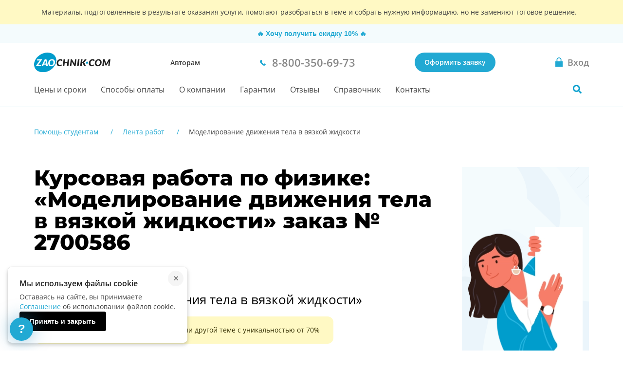

--- FILE ---
content_type: text/html; charset=utf-8
request_url: https://zaochnik.com/lenta_rabot/modelirovanie-dvizheniya-tela-v-vyazkoy-zhidkosti-776479/
body_size: 16213
content:







<!DOCTYPE html>
<html lang="ru">
<head>
    <base href="/lenta_rabot/modelirovanie-dvizheniya-tela-v-vyazkoy-zhidkosti-776479/">
    <meta charset="utf-8">
    <meta name="viewport" content="width=device-width, initial-scale=1">
    <script>
            !function(e,o){"object"==typeof exports&&"undefined"!=typeof module?module.exports=o():"function"==typeof define&&define.amd?define(o):(e="undefined"!=typeof globalThis?globalThis:e||self).Referrer=o()}(this,function(){"use strict";
            function e(e){for(var o=1;o<arguments.length;o++){var t=arguments[o];for(var n in t)e[n]=t[n]}return e}var o=function o(t,n){function r(o,r,i){if("undefined"!=typeof document){"number"==typeof(i=e({},n,i)).expires&&(i.expires=new Date(Date.now()+864e5*i.expires)),i.expires&&(i.expires=i.expires.toUTCString()),o=encodeURIComponent(o).replace(/%(2[346B]|5E|60|7C)/g,decodeURIComponent).replace(/[()]/g,escape);var c="";for(var a in i)i[a]&&(c+="; "+a,!0!==i[a]&&(c+="="+i[a].split(";")[0]));return document.cookie=o+"="+t.write(r,o)+c}}return Object.create({set:r,get:function(e){if("undefined"!=typeof document&&(!arguments.length||e)){for(var o=document.cookie?document.cookie.split("; "):[],n={},r=0;r<o.length;r++){var i=o[r].split("="),c=i.slice(1).join("=");try{var a=decodeURIComponent(i[0]);if(n[a]=t.read(c,a),e===a)break}catch(u){}}return e?n[e]:n}},remove:function(o,t){r(o,"",e({},t,{expires:-1}))},withAttributes:function(t){return o(this.converter,e({},this.attributes,t))},withConverter:function(t){return o(e({},this.converter,t),this.attributes)}},{attributes:{value:Object.freeze(n)},converter:{value:Object.freeze(t)}})}({read:function(e){return'"'===e[0]&&(e=e.slice(1,-1)),e.replace(/(%[\dA-F]{2})+/gi,decodeURIComponent)},write:function(e){return encodeURIComponent(e).replace(/%(2[346BF]|3[AC-F]|40|5[BDE]|60|7[BCD])/g,decodeURIComponent)}},{path:"/"});return(()=>{const e=window.document.referrer,t=window.location.origin,n=window.location.href,r=window.location.host,i=e=>new URL(window.location.href).searchParams.get(e),c=(e=>{let o;if(e)try{o=new URL(e).origin}catch(t){console.warn("Invalid referrer URL:",e,t),o=void 0}return o})(e),a=(e=>{let o;if(e)try{o=new URL(e).host}catch(t){console.warn("Invalid referrer URL:",e,t),o=void 0}return o})(e),u=(e,t)=>{try{void 0!==e&&o.set("zaochnik_ref",e,{expires:1,secure:!0,domain:`.${r}`}),void 0!==t&&o.set("zaochnik_href",t,{expires:1,secure:!0,domain:`.${r}`})}catch(n){console.warn("Failed to set referrer cookies:",n)}},s=["accounts.google.com","accounts.google.ru","accounts.google.by","accounts.google.kz","oauth.vk.com","oauth.vk.ru","id.vk.com","id.vk.ru","passport.yandex.ru","passport.yandex.by","passport.yandex.com","oauth.yandex.ru","oauth.yandex.by","oauth.yandex.com","www.pga.gazprombank.ru","securepayments.tinkoff.ru","pay.mixplat.ru"],d=["zaochnik.com",".zaochnik.com","zaochnik-com.com",".zaochnik-com.com","zaochnik.ru",".zaochnik.ru","zaochnik1.com","cabinet-zaochnik.com","cabinet-zaochnik.ru"],m=i("ref"),f=i("href"),h=m&&f;(m||f)&&u(m||"",f||"");const p=o.get("zaochnik_ref");if(c&&c!==t){d.some(e=>a&&(e.startsWith(".")?a.endsWith(e.slice(1)):a===e))||p&&p===e||-1!==s.indexOf(a)||h||u(e,n)}else if(!e){const e=o.get("zaochnik_href");(p||h)&&(p||!e||h)||u("",n)}const l=e=>{try{o.set("zaochnik_utm",e,{expires:1,secure:!0,domain:`.${r}`})}catch(t){console.warn("Failed to set UTM cookie:",t)}},g=i("utm");g&&l(g);const k=i("utm_campaign");if(k&&!g){const e=i("utm_source"),o=i("utm_medium"),t=i("utm_term"),n=i("utm_content");let r="?utm_campaign=",c="&utm_source=",a="&utm_medium=",u="&utm_term=",s="&utm_content=",d="";r+=k,d+=r,e&&(c+=e,d+=c),o&&(a+=o,d+=a),t&&(u+=t,d+=u),n&&(s+=n,d+=s),l(d)}})()});
        </script><!-- Varioqub experiments --><script type="text/javascript">
                (function(e, x, pe, r, i, me, nt){
                e[i]=e[i]||function(){(e[i].a=e[i].a||[]).push(arguments)},
                me=x.createElement(pe),me.async=1,me.src=r,nt=x.getElementsByTagName(pe)[0],nt.parentNode.insertBefore(me,nt)})
                (window, document, 'script', 'https://abt.s3.yandex.net/expjs/latest/exp.js', 'ymab');
                ymab('metrika.137901', 'init');
                </script><meta name="mailru-verification" content="4aca688bfdf13531"/><meta name="google-site-verification" content="g4oS9recUajRu4U8eZVgZybQDCdvxgc5Y3WA4SDX5jc"/><meta name="webmoney" content="37DE8863-8F32-4310-B1CD-682CA1457480"/><meta name="wmail-verification" content='0eedd59ba78bd0dd8ee41110a5bab74c'/>
    <title>Купить Курсовую работу на тему “Моделирование движения тела в вязкой жидкости” по Физике - вар. 2700586</title>
    <meta name="keywords" content="Курсовая работа, Физика, Моделирование движения тела в вязкой жидкости">
    <meta name="description" content="Купить Курсовую работу на тему “Моделирование движения тела в вязкой жидкости” по Физике от 900.0 р. Гарантия качества, индивидуальный подход и соблюдение всех сроков. Обратитесь к профессионалам сервиса Zaochnik - вар. 2700586."/>
    <meta name="theme-color" content="#22a9d3">
    <link rel="canonical" href="https://zaochnik.com/lenta_rabot/modelirovanie-dvizheniya-tela-v-vyazkoy-zhidkosti-776479/"/>
    <link rel="icon" type="image/png" href="/static/public/favicons/za_red_120.png"/>
    <link rel="icon" type="image/png" href="/static/public/favicons/za_red_192.png"/>
    <link rel="icon" type="image/svg+xml" sizes="any" href="/static/public/favicons/favicon.svg"/>
    <link rel="preload" href="/static/public/assets/fonts/OpenSansV23LatinCyrillicRegular.woff2" as="font" type="font/woff2" crossorigin>
    <link rel="preload" href="/static/public/assets/fonts/OpenSansV23LatinCyrillic600.woff2" as="font" type="font/woff2" crossorigin>
    <link rel="preload" href="/static/public/assets/fonts/MontserratV18LatinCyrillic800.woff2" as="font" type="font/woff2" crossorigin>
    <link rel="preload" href="/static/public/nch-lenta.fcb7d63d1dfe7a550a03.min.css" as="style"><link rel="stylesheet" href="/static/public/nch-lenta.fcb7d63d1dfe7a550a03.min.css"><script defer src="/static/public/vendor.6a50ac55b06df3090d44.min.js"></script><script defer src="/static/public/nch-lenta.91c94bc2a8b4167af973.min.js"></script>
</head>
<body class="body ">

    


    <div id="vue-head-instance">
        <header>
            <div
                v-scroll="scrollNavbar"
                class="bar js-bar"
                :class="[{ 'fixed': isNavbarSticky }]"
                @mouseenter="showNavbar"
                @focusin="showNavbar"
                @mouseleave="hideNavbar"
                @focusout="hideNavbar"
            >
                
    
                <!--noindex-->
                <div class="disclaimer">
                    <div class="disclaimer__wrapper">
                        <div class="disclaimer__title">
                            Материалы, подготовленные в результате оказания услуги,
                            помогают разобраться в теме и&nbsp;собрать нужную информацию,
                            но&nbsp;не&nbsp;заменяют готовое решение.
                        </div>
                    </div>
                </div>
                <!--/noindex-->
    
                    <nch-bar v-show="!isNavbarSticky && !isNavMobileShow"></nch-bar>
                <div class="bar__wrap">
                    <div class="bar__head">
                        <div class="bar__row">
                            <div v-click-outside="hideNavMobile">
                                <button
                                    type="button"
                                    class="button_reset bar__hamburger"
                                    :class="{ menu__close: isNavMobileShow }"
                                    aria-label="Мобильное меню"
                                    @click="toggleNavMobile"
                                >
                                    <span v-if="!loading" class="hamburger"></span>
                                    <loader
                                        v-else
                                        :loading="loading"
                                        :width-height="20">
                                    </loader>
                                </button>
                                <div v-if="isNavMobileShow">
                                    <navbar-mobile
                                        :author-or-client="'Авторам'"
                                        :author-or-client-url="'/toauthors/'"
                                        :is-nav-mobile-show="isNavMobileShow"
                                        :is-scroll-to-order="false"
                                        :nav-items="{&#x27;prices&#x27;: {&#x27;title&#x27;: &#x27;Цены и сроки&#x27;, &#x27;url&#x27;: &#x27;/services_and_prices/&#x27;}, &#x27;payment&#x27;: {&#x27;title&#x27;: &#x27;Способы оплаты&#x27;, &#x27;url&#x27;: &#x27;/payment/&#x27;}, &#x27;about&#x27;: {&#x27;title&#x27;: &#x27;О компании&#x27;, &#x27;url&#x27;: &#x27;/about/&#x27;}, &#x27;warranty&#x27;: {&#x27;title&#x27;: &#x27;Гарантии&#x27;, &#x27;url&#x27;: &#x27;/warranty/&#x27;}, &#x27;responses&#x27;: {&#x27;title&#x27;: &#x27;Отзывы&#x27;, &#x27;url&#x27;: &#x27;/responses/&#x27;}, &#x27;spravochnik&#x27;: {&#x27;title&#x27;: &#x27;Справочник&#x27;, &#x27;url&#x27;: &#x27;/spravochnik/&#x27;}, &#x27;contacts&#x27;: {&#x27;title&#x27;: &#x27;Контакты&#x27;, &#x27;url&#x27;: &#x27;/contacts/&#x27;}}"
                                        :project-free-phone="'8-800-350-69-73'"
                                        @hide-loading="hideLoader"
                                        @close="hideNavMobile"
                                    >
                                    </navbar-mobile>
                                </div>
                            </div>
                            <a href="/" class="logo logo_com">
                                
                                    <picture>
                                        <source srcset="/static/public/img/logo_zao_com.svg" media="(min-width: 1024px)">
                                        <source srcset="/static/public/img/logo_zao.svg" media="(max-width: 1023px)">
                                        <img src="/static/public/img/logo_zao_com.svg" width="139" height="40" alt="Zaochnik в г. Москва">
                                    </picture>
                                
                            </a>
                        </div>
                        <div class="bar__types">
                            <a href="/toauthors/" class="bar__types-ancor">
                                Авторам
                            </a>
                        </div>
                        <div class="bar__phone">
                            <a
                                href="tel:88003506973"
                                v-data-layer-push="'d-v1-e9'"
                            >
                                <span>8-800-350-69-73</span>
                            </a>
                        </div>
                        <div class="bar__order">
                            
                                <a
                                    href="/orders/"
                                    class="button button_primary bar__button"
                                    v-data-layer-push="'d-v1-e3'"
                                >Оформить заявку</a>
                            
                        </div>
                        <a
                            class="bar__signin bar__signin_active button button_reset"
                            :href="signinUrl"
                            aria-label="Вход в личный кабинет"
                        >
                            <span class="bar__signin-icon"></span>
                            <span class="bar__signin-title">Вход</span>
                        </a>
                    </div>
                    <nav class="bar__nav" itemscope itemtype="http://schema.org/SiteNavigationElement">
                        <ul class="bar__nav-list">
                            
                            <li>
                                <a class="bar__nav-item" href="/services_and_prices/" itemprop="url">Цены и сроки</a>
                            </li>
                            
                            <li>
                                <a class="bar__nav-item" href="/payment/" itemprop="url">Способы оплаты</a>
                            </li>
                            
                            <li>
                                <a class="bar__nav-item" href="/about/" itemprop="url">О компании</a>
                            </li>
                            
                            <li>
                                <a class="bar__nav-item" href="/warranty/" itemprop="url">Гарантии</a>
                            </li>
                            
                            <li>
                                <a class="bar__nav-item" href="/responses/" itemprop="url">Отзывы</a>
                            </li>
                            
                            <li>
                                <a class="bar__nav-item" href="/spravochnik/" itemprop="url">Справочник</a>
                            </li>
                            
                            <li>
                                <a class="bar__nav-item" href="/contacts/" itemprop="url">Контакты</a>
                            </li>
                            
                        </ul>
                        <div
                            class="bar__search"
                            :class="{ 'bar__search_open': isSearchActive}"
                        >
                            <button
                                v-if="isNavbarInitial"
                                type="button"
                                class="bar__search-button"
                                aria-label="Поиск по сайту"
                                @click="openNavbarSearch"
                            ></button>
                            <navbar-search
                                v-else
                                @open="isSearchActive = true"
                                @close="isSearchActive = false"
                            ></navbar-search>
                        </div>
                    </nav>
                </div>
            </div>
        </header>
    </div>

<div class="body__container js-body-container">
    <div id="vue-body-container-instance">
                
        <div class="nch-lenta" itemscope itemtype="http://schema.org/Product">
            <div class="hidden" style="display: none;">
                <div itemprop="name">Курсовая работа по физике: «Моделирование движения тела в вязкой жидкости»</div>
                <div itemprop="brand">Zaochnik</div>
                <div itemprop="description"></div>
                <div itemprop="offers" itemscope itemtype="http://schema.org/Offer">
                    <span itemprop="priceCurrency" content="RUB">руб.</span>
                    <span itemprop="price" content="900">900</span>
                    <link itemprop="availability" href="https://schema.org/InStock" />In stock
                    <div itemprop="seller" itemscope itemtype="http://schema.org/Organization">
                        <span itemprop="name">Zaochnik</span>
                    </div>
                </div>
            </div>
            <div class="wrapper">
                
                
                <div class="breadcrumbs ">
                    <div class="breadcrumbs__container">
                        <ol class="breadcrumbs__list" itemscope itemtype="http://schema.org/BreadcrumbList">
                            
                                
                                    <li class="breadcrumbs__item" itemprop="itemListElement" itemscope itemtype="http://schema.org/ListItem">
                                        <a href="/" class="breadcrumbs__link" itemprop="item">
                                            <span itemprop="name"> Помощь студентам</span>
                                        </a>
                                        <meta itemprop="position" content="1" />
                                    </li>
                                
                            
                                
                                    <li class="breadcrumbs__item" itemprop="itemListElement" itemscope itemtype="http://schema.org/ListItem">
                                        <a href="/lenta_rabot/" class="breadcrumbs__link" itemprop="item">
                                            <span itemprop="name"> Лента работ</span>
                                        </a>
                                        <meta itemprop="position" content="2" />
                                    </li>
                                
                            
                                
                                    <li class="breadcrumbs__item breadcrumbs__item_current">
                                        <span itemprop="item">
                                            <span itemprop="name"> Моделирование движения тела в вязкой жидкости</span>
                                        </span>
                                        <meta itemprop="position" content="3" />
                                    </li>
                                
                            
                        </ol>
                    </div>
                </div>
                
            </div>
            <div class="header nch-lenta__header">
                <div class="wrapper">
                    <div class="nch-card">
                        <div class="nch-card__main">
                            <header class="nch-card__header">
                                <h1 class="nch-card__header-title">
                                    Курсовая работа по физике:
                                    «Моделирование движения тела в вязкой жидкости»
                                    
                                    заказ № 2700586
                                    
                                </h1>
                            </header>
                            <div class="nch-card__content">
                                <div class="nch-card__about">
                                    Курсовая работа по физике:
                                </div>
                                <h2 class="nch-card__title">
                                    «Моделирование движения тела в вязкой жидкости»
                                </h2>
                                <div class="nch-card__attention">
                                    Мы&nbsp;напишем новую работу по&nbsp;этой или другой теме с&nbsp;уникальностью от&nbsp;70%
                                </div>
                                <div class="nch-card__task">
                                    <p class="nch-card__task-title">
                                        Задание
                                    </p>
                                    <div class="nch-card__task-body">
                                        
                                        <p>Срочно нужно курсовую работу по физике. Срок выполнения: 3 дня. Срок выполнения до 2018-02-17. Ни днем позже!</p>
                                        
                                    </div>
                                </div>
                            </div>
                            <div class="nch-card__action">
                                <button class="button button_primary-noshadow nch-card__action-btn" type="button" v-scroll-to="'order'">Заказать работу по этой теме</button>
                                <div class="nch-card__action-date">
                                    Срок выполнения <span>от&nbsp; <strong>2 дней</strong></span>
                                </div>
                                <button class="nch-card__action-link" @click="openNchBar">Хочешь получить скидку?</button>
                            </div>
                            <figure class="nch-card__banner">
                                <picture>
                                    <source
                                        srcset="/static/public/img/nch-lenta/banner.webp 1x, /static/public/img/nch-lenta/banner%402x.webp 2x"
                                        type="image/webp"
                                    >
                                    <source
                                        srcset="/static/public/img/nch-lenta/banner.png 1x, /static/public/img/nch-lenta/banner%402x.png 2x"
                                        type="image/png"
                                    >
                                    <img
                                        src="/static/public/img/nch-lenta/banner.png"
                                        alt="Курсовая работа по физике: «Моделирование движения тела в вязкой жидкости»"
                                        title="Курсовая работа по физике: «Моделирование движения тела в вязкой жидкости»"
                                        loading="lazy"
                                    >
                                </picture>
                            </figure>
                        </div>
                        <div class="nch-card__info" id="nch-card__info">
                            <ul class="nch-card__info-list">
                                <li class="nch-card__info-item">
                                    <span>Тип</span>
                                    
                                    
                                    <a href="/kursovaya-rabota/">Курсовая работа</a>
                                    
                                    
                                </li>
                                <li class="nch-card__info-item">
                                    <span>Предмет</span> Физика
                                </li>
                                
                                <li class="nch-card__info-item">
                                    <span>Заявка номер</span> 2 700 586
                                </li>
                                
                                
                                <li class="nch-card__info-item">
                                    <span>Стоимость</span> 900,0&nbsp;руб.
                                </li>
                                
                                <li class="nch-card__info-item">
                                    <span>Уникальность</span> 70%
                                </li>
                            </ul>
                            <div class="nch-card__date">
                                
                                <div class="nch-card__date-item">
                                    Дата заказа: 04.02.2018
                                </div>
                                
                                
                                <div class="nch-card__date-item">
                                    Выполнено: 07.02.2018
                                </div>
                                
                            </div>
                        </div>
                    </div>
                </div>
            </div>
            <div class="nch-steps" aria-labelledby="steps_title">
                <div class="nch-steps__wrapper wrapper">
                    <div class="nch-steps__header">
                        <h2 class="nch-steps__title" id="steps_title">
                            Как оформить заказ на
                            
                                курсовую работу
                            
                            
                            
                            <span>
                            
                                По предмету Физика, на тему &laquo;Моделирование движения тела в вязкой жидкости&raquo;
                            
                            </span>
                            
                        </h2>
                    </div>
                    <div class="nch-steps__content">
                        <ul class="steps__list">
                            <li class="steps__item step">
                                <h3 class="step__title">Оформляете заявку</h3>
                                <figure class="step__image">
                                    <img src="/static/public/img/services-service/step_1.svg" alt="Заявка" width="80" height="80" loading="lazy">
                                </figure>
                            </li>
                            <li class="steps__item step">
                                <h3 class="step__title">Бесплатно рассчитываем стоимость</h3>
                                <figure class="step__image">
                                    <img src="/static/public/img/services-service/step_2.svg" alt="Рассчет стоимости" width="80" height="80" loading="lazy">
                                </figure>
                            </li>
                            <li class="steps__item step">
                                <h3 class="step__title">Вы&nbsp;вносите предоплату&nbsp;25%</h3>
                                <figure class="step__image">
                                    <img src="/static/public/img/services-service/step_3.svg" alt="Предоплата" width="80" height="80" loading="lazy">
                                </figure>
                            </li>
                            <li class="steps__item step">
                                <h3 class="step__title">Эксперт выполняет работу</h3>
                                <figure class="step__image">
                                    <img src="/static/public/img/services-service/step_4.svg" alt="Экспертная работа" width="80" height="80" loading="lazy">
                                </figure>
                            </li>
                            <li class="steps__item step">
                                <h3 class="step__title">Вносите оставшуюся сумму</h3>
                                <figure class="step__image">
                                    <img src="/static/public/img/services-service/step_5.svg" alt="Оплата" width="80" height="80" loading="lazy">
                                </figure>
                            </li>
                            <li class="steps__item step">
                                <h3 class="step__title">И&nbsp;защищаете работу на&nbsp;отлично!</h3>
                                <figure class="step__image">
                                    <img src="/static/public/img/services-service/step_6.svg" alt="Сдача работы" width="80" height="80" loading="lazy">
                                </figure>
                            </li>
                        </ul>
                        
                    </div>
                </div>
            </div>
            
            
            <div class="main-order" id="order">
                <div class="main-order__container" id="vue-order-public">
                    <order-public
                        :title="'Узнай стоимость'"
                        :sub-title="'Это быстро и бесплатно :)'"
                        :g-recaptcha-site-key="''"
                        :request-url="'/client/order/public/'"
                        :init-comment="''"
                        :init-deadline="''"
                        :init-email="''"
                        :init-files="''"
                        :init-name="''"
                        :init-pages="''"
                        :init-phone="''"
                        :init-promo="''"
                        :init-subject="'Физика'"
                        :init-theme="''"
                        :init-worktype="3"
                        :init-nch-id="'2700586'"
                        :init-reach-goal="'order'"
                        :init-telegram="''"
                        :init-is-telegram-contact="false"
                        :init-is-viber-contact="false"
                        :init-is-whatsapp-contact="false"
                        :server-errors="'&#123;&#125;'"
                        :server-errors-client="'&#123;&#125;'"
                        :init-cookies="{
                            aid: '',
                            bid: '',
                            chan: '',
                            href: '',
                            orderPage: '',
                            referer: '',
                            utm: '',
                            admitadUid: ''
                        }"
                        :tooltip-show="'false' === 'true'"
                    ></order-public>
                </div>
            </div>
            
            
            <div class="reviews nch-reviews reviews-main reviews_white">
                <div class="reviews__wrapper">
                    <h2 class="reviews__title">
                        Отзывы о выполнениии курсовой работы по физике
                    </h2>
                    <input type="hidden" name="rating_target" value="MTg3OjYzMTA5OTE=" autocomplete="off">
                    <div class="reviews__rating" itemprop="aggregateRating" itemscope itemtype="http://schema.org/AggregateRating">
                        
                        <reviews-rating
                            :init-class="'rate_large reviews__rate-stars'"
                            :init-count="'0'"
                            :init-mark="'0,00'"
                            :target="'MTg3OjYzMTA5OTE='"
                        >
                            <template #title>Рейтинг</template>
                        </reviews-rating>
                        
                    </div>
                    
                    <!--noindex-->
                    
                    <slider-splide-2 class="reviews__list splide_visible" :options="splideOptionsReviews">
                        
                        <splide-slide slot="slider">
                            <div class="reviews__item review">
                                <header class="review__header">
                                    <div class="review__row">
                                        
                                            
                                            <span class="review__subject">HTML</span>
                                            
                                        
                                        <div class="rating rating_large rating_5 review__rate"></div>
                                    </div>
                                    <div class="review__column">
                                        <div class="review__worktype">
                                            <span class="review__subtitle">Вид работы:&nbsp;</span>
                                            <a href="https://zaochnik.com/kursovaya-rabota/" target="_blank" rel="noopener noreferrer" class="review__text">Курсовая</a>
                                        </div>
                                        <div class="review__worktype-info">
                                            
                                            <span class="review__pages-amount">
                                                <span class="review__subtitle">Объем:&nbsp;</span>
                                                <span class="review__text">20 страниц</span>
                                            </span>
                                            
                                            
                                            <span class="review__lead-time">
                                                <span class="review__subtitle">Срок:&nbsp;</span>
                                                <span>3 дня</span>
                                            </span>
                                            
                                        </div>
                                    </div>
                                </header>
                                <p class="review__content">Учусь в далеко не самом последнем вузе и обычные работы с интернета тут не проходят. 
Искал сайт, на котором мне могли бы написать качественную курсовую работу. 
Очень переживал как бы не влететь на деньги. Самостоятельно писать уже пробовал, но не получилось из-за непонятных требований. Заказ приняли тут же, все быстро и понятно. Если бы знал, что можно купить хорошую курсовую, да еще и так дешево, то сразу бы обратился к этому сервису.</p>
                                <footer class="review__footer">
                                    <img src="/static/public/img/services-service/section-service-reviews/avatar.svg" class="review__footer-image" alt="Аватар" height="48" style="width:48px" loading="lazy">
                                    <div class="review__footer-box">
                                        <p class="review__name">Владислав
                                            
                                            <span>(3 курс)</span>
                                            
                                        </p>
                                        <div class="review__info">
                                            <p class="review__date">21 Декабрь 2025&nbsp;</p>
                                            
                                            <p class="review__city">|&nbsp;Екатеринбург</p>
                                            
                                        </div>
                                    </div>
                                </footer>
                            </div>
                        </splide-slide>
                        
                        <splide-slide slot="slider">
                            <div class="reviews__item review">
                                <header class="review__header">
                                    <div class="review__row">
                                        
                                            
                                            <span class="review__subject">Земельное право</span>
                                            
                                        
                                        <div class="rating rating_large rating_5 review__rate"></div>
                                    </div>
                                    <div class="review__column">
                                        <div class="review__worktype">
                                            <span class="review__subtitle">Вид работы:&nbsp;</span>
                                            <a href="https://zaochnik.com/kursovaya-rabota/" target="_blank" rel="noopener noreferrer" class="review__text">Курсовая</a>
                                        </div>
                                        <div class="review__worktype-info">
                                            
                                            
                                        </div>
                                    </div>
                                </header>
                                <p class="review__content">Спасибо огромное, работу зачли с оценкой отлично!</p>
                                <footer class="review__footer">
                                    <img src="/static/public/img/services-service/section-service-reviews/avatar.svg" class="review__footer-image" alt="Аватар" height="48" style="width:48px" loading="lazy">
                                    <div class="review__footer-box">
                                        <p class="review__name">Алина
                                            
                                        </p>
                                        <div class="review__info">
                                            <p class="review__date">15 Декабрь 2024&nbsp;</p>
                                            
                                        </div>
                                    </div>
                                </footer>
                            </div>
                        </splide-slide>
                        
                        <splide-slide slot="slider">
                            <div class="reviews__item review">
                                <header class="review__header">
                                    <div class="review__row">
                                        
                                            
                                            <span class="review__subject">Бухгалтерский учет и аудит</span>
                                            
                                        
                                        <div class="rating rating_large rating_5 review__rate"></div>
                                    </div>
                                    <div class="review__column">
                                        <div class="review__worktype">
                                            <span class="review__subtitle">Вид работы:&nbsp;</span>
                                            <a href="https://zaochnik.com/kursovaya-rabota/" target="_blank" rel="noopener noreferrer" class="review__text">Курсовая</a>
                                        </div>
                                        <div class="review__worktype-info">
                                            
                                            
                                        </div>
                                    </div>
                                </header>
                                <p class="review__content">Они отвечают за свои слова чем некоторые :  молодцы оперативно быстро ,не веришь ! так убедись сам!</p>
                                <footer class="review__footer">
                                    <img src="/static/public/img/services-service/section-service-reviews/avatar.svg" class="review__footer-image" alt="Аватар" height="48" style="width:48px" loading="lazy">
                                    <div class="review__footer-box">
                                        <p class="review__name">Азиз
                                            
                                        </p>
                                        <div class="review__info">
                                            <p class="review__date">07 Октябрь 2024&nbsp;</p>
                                            
                                        </div>
                                    </div>
                                </footer>
                            </div>
                        </splide-slide>
                        
                        <splide-slide slot="slider">
                            <div class="reviews__item review">
                                <header class="review__header">
                                    <div class="review__row">
                                        
                                            
                                            <span class="review__subject">Корпоративное право</span>
                                            
                                        
                                        <div class="rating rating_large rating_5 review__rate"></div>
                                    </div>
                                    <div class="review__column">
                                        <div class="review__worktype">
                                            <span class="review__subtitle">Вид работы:&nbsp;</span>
                                            <a href="https://zaochnik.com/kursovaya-rabota/" target="_blank" rel="noopener noreferrer" class="review__text">Курсовая</a>
                                        </div>
                                        <div class="review__worktype-info">
                                            
                                            
                                        </div>
                                    </div>
                                </header>
                                <p class="review__content">Спасибо вам большое! Вы помогли мне не сойти с ума на этой сессии!</p>
                                <footer class="review__footer">
                                    <img src="/static/public/img/services-service/section-service-reviews/avatar.svg" class="review__footer-image" alt="Аватар" height="48" style="width:48px" loading="lazy">
                                    <div class="review__footer-box">
                                        <p class="review__name">Александр
                                            
                                        </p>
                                        <div class="review__info">
                                            <p class="review__date">25 Июнь 2024&nbsp;</p>
                                            
                                        </div>
                                    </div>
                                </footer>
                            </div>
                        </splide-slide>
                        
                        <splide-slide slot="slider">
                            <div class="reviews__item review">
                                <header class="review__header">
                                    <div class="review__row">
                                        
                                            
                                            <span class="review__subject">Психология</span>
                                            
                                        
                                        <div class="rating rating_large rating_4 review__rate"></div>
                                    </div>
                                    <div class="review__column">
                                        <div class="review__worktype">
                                            <span class="review__subtitle">Вид работы:&nbsp;</span>
                                            <a href="https://zaochnik.com/kursovaya-rabota/" target="_blank" rel="noopener noreferrer" class="review__text">Курсовая</a>
                                        </div>
                                        <div class="review__worktype-info">
                                            
                                            
                                        </div>
                                    </div>
                                </header>
                                <p class="review__content">Работа конечно было с замечаниями, но исполнитель всё исправил. Спасибо</p>
                                <footer class="review__footer">
                                    <img src="/static/public/img/services-service/section-service-reviews/avatar.svg" class="review__footer-image" alt="Аватар" height="48" style="width:48px" loading="lazy">
                                    <div class="review__footer-box">
                                        <p class="review__name">Вероника
                                            
                                        </p>
                                        <div class="review__info">
                                            <p class="review__date">30 Май 2023&nbsp;</p>
                                            
                                        </div>
                                    </div>
                                </footer>
                            </div>
                        </splide-slide>
                        
                        <splide-slide slot="slider">
                            <div class="reviews__item review">
                                <header class="review__header">
                                    <div class="review__row">
                                        
                                            
                                            <span class="review__subject">Политология</span>
                                            
                                        
                                        <div class="rating rating_large rating_5 review__rate"></div>
                                    </div>
                                    <div class="review__column">
                                        <div class="review__worktype">
                                            <span class="review__subtitle">Вид работы:&nbsp;</span>
                                            <a href="https://zaochnik.com/kursovaya-rabota/" target="_blank" rel="noopener noreferrer" class="review__text">Курсовая</a>
                                        </div>
                                        <div class="review__worktype-info">
                                            
                                            
                                        </div>
                                    </div>
                                </header>
                                <p class="review__content">Отличная работа, особенно приятно удивил процент уникальности 93%!</p>
                                <footer class="review__footer">
                                    <img src="/static/public/img/services-service/section-service-reviews/avatar.svg" class="review__footer-image" alt="Аватар" height="48" style="width:48px" loading="lazy">
                                    <div class="review__footer-box">
                                        <p class="review__name">Екатерина
                                            
                                        </p>
                                        <div class="review__info">
                                            <p class="review__date">14 Апрель 2022&nbsp;</p>
                                            
                                        </div>
                                    </div>
                                </footer>
                            </div>
                        </splide-slide>
                        
                        <splide-slide slot="slider">
                            <div class="reviews__item review">
                                <header class="review__header">
                                    <div class="review__row">
                                        
                                            
                                            <span class="review__subject">Реклама и PR</span>
                                            
                                        
                                        <div class="rating rating_large rating_4 review__rate"></div>
                                    </div>
                                    <div class="review__column">
                                        <div class="review__worktype">
                                            <span class="review__subtitle">Вид работы:&nbsp;</span>
                                            <a href="https://zaochnik.com/kursovaya-rabota/" target="_blank" rel="noopener noreferrer" class="review__text">Курсовая</a>
                                        </div>
                                        <div class="review__worktype-info">
                                            
                                            
                                        </div>
                                    </div>
                                </header>
                                <p class="review__content">Приняли, но с небольшими поправками и все исправили</p>
                                <footer class="review__footer">
                                    <img src="/static/public/img/services-service/section-service-reviews/avatar.svg" class="review__footer-image" alt="Аватар" height="48" style="width:48px" loading="lazy">
                                    <div class="review__footer-box">
                                        <p class="review__name">Игорь
                                            
                                        </p>
                                        <div class="review__info">
                                            <p class="review__date">03 Апрель 2022&nbsp;</p>
                                            
                                        </div>
                                    </div>
                                </footer>
                            </div>
                        </splide-slide>
                        
                        <splide-slide slot="slider">
                            <div class="reviews__item review">
                                <header class="review__header">
                                    <div class="review__row">
                                        
                                            
                                            <span class="review__subject">Управление персоналом</span>
                                            
                                        
                                        <div class="rating rating_large rating_4 review__rate"></div>
                                    </div>
                                    <div class="review__column">
                                        <div class="review__worktype">
                                            <span class="review__subtitle">Вид работы:&nbsp;</span>
                                            <a href="https://zaochnik.com/kursovaya-rabota/" target="_blank" rel="noopener noreferrer" class="review__text">Курсовая</a>
                                        </div>
                                        <div class="review__worktype-info">
                                            
                                            
                                        </div>
                                    </div>
                                </header>
                                <p class="review__content">Получила оценку "хорошо" , работа почти без нареканий , большое спасибо !</p>
                                <footer class="review__footer">
                                    <img src="/static/public/img/services-service/section-service-reviews/avatar.svg" class="review__footer-image" alt="Аватар" height="48" style="width:48px" loading="lazy">
                                    <div class="review__footer-box">
                                        <p class="review__name">Маргарита
                                            
                                        </p>
                                        <div class="review__info">
                                            <p class="review__date">29 Март 2022&nbsp;</p>
                                            
                                        </div>
                                    </div>
                                </footer>
                            </div>
                        </splide-slide>
                        
                        <splide-slide slot="slider">
                            <div class="reviews__item review">
                                <header class="review__header">
                                    <div class="review__row">
                                        
                                            
                                            <span class="review__subject">Банковское дело</span>
                                            
                                        
                                        <div class="rating rating_large rating_5 review__rate"></div>
                                    </div>
                                    <div class="review__column">
                                        <div class="review__worktype">
                                            <span class="review__subtitle">Вид работы:&nbsp;</span>
                                            <a href="https://zaochnik.com/kursovaya-rabota/" target="_blank" rel="noopener noreferrer" class="review__text">Курсовая</a>
                                        </div>
                                        <div class="review__worktype-info">
                                            
                                            
                                        </div>
                                    </div>
                                </header>
                                <p class="review__content">Большое спасибо за помощь менеджеру Любецкой Ольге. Все было сделано в срок и на высоком уровне. Всем довольна. Буду рекомендовать вас!!</p>
                                <footer class="review__footer">
                                    <img src="/static/public/img/services-service/section-service-reviews/avatar.svg" class="review__footer-image" alt="Аватар" height="48" style="width:48px" loading="lazy">
                                    <div class="review__footer-box">
                                        <p class="review__name">Ольга
                                            
                                        </p>
                                        <div class="review__info">
                                            <p class="review__date">24 Сентябрь 2019&nbsp;</p>
                                            
                                        </div>
                                    </div>
                                </footer>
                            </div>
                        </splide-slide>
                        
                        <splide-slide slot="slider">
                            <div class="reviews__item review">
                                <header class="review__header">
                                    <div class="review__row">
                                        
                                            
                                            <span class="review__subject">Экономика</span>
                                            
                                        
                                        <div class="rating rating_large rating_5 review__rate"></div>
                                    </div>
                                    <div class="review__column">
                                        <div class="review__worktype">
                                            <span class="review__subtitle">Вид работы:&nbsp;</span>
                                            <a href="https://zaochnik.com/kursovaya-rabota/" target="_blank" rel="noopener noreferrer" class="review__text">Курсовая</a>
                                        </div>
                                        <div class="review__worktype-info">
                                            
                                            
                                        </div>
                                    </div>
                                </header>
                                <p class="review__content">Добрый день! Большое спасибо за проделанную работу. Получена положительная оценка по предмету.</p>
                                <footer class="review__footer">
                                    <img src="/static/public/img/services-service/section-service-reviews/avatar.svg" class="review__footer-image" alt="Аватар" height="48" style="width:48px" loading="lazy">
                                    <div class="review__footer-box">
                                        <p class="review__name">Олег
                                            
                                        </p>
                                        <div class="review__info">
                                            <p class="review__date">10 Октябрь 2018&nbsp;</p>
                                            
                                        </div>
                                    </div>
                                </footer>
                            </div>
                        </splide-slide>
                        
                    </slider-splide-2>
                    <div class="slider-more reviews__slider-more reviews__slider-more_reviews-service">
                        <a class="slider-more__link" href="/responses/kursovaja/">Все отзывы</a>
                    </div>
                    
                    <!--/noindex-->
                    
                </div>
                <div class="reviews-service__box">
                    
                    
                    <ul class="reviews-service reviews__service">
                        
                        <li class="reviews-service__card">
                            <a rel="noopener noreferrer" target="_blank" href="https://yandex.ru/profile/116112717254" class="reviews-service__link">
                                <figure class="reviews-service__logo">
                                    <img src="https://zaostorage.com/reviews/thirdpartysite_icons/Yandex_C5uEzEu.svg" alt="Yandex" loading="lazy" width="48" height="48">
                                    <figcaption class="reviews-service__info">Yandex: 4,7</figcaption>
                                </figure>
                            </a>
                        </li>
                        
                        <li class="reviews-service__card">
                            <a rel="noopener noreferrer" target="_blank" href="https://g.page/zaochnik" class="reviews-service__link">
                                <figure class="reviews-service__logo">
                                    <img src="https://zaostorage.com/reviews/thirdpartysite_icons/google.svg" alt="Google" loading="lazy" width="48" height="48">
                                    <figcaption class="reviews-service__info">Google: 4,6</figcaption>
                                </figure>
                            </a>
                        </li>
                        
                        <li class="reviews-service__card">
                            <a rel="noopener noreferrer" target="_blank" href="https://2gis.ru/moscow/firm/4504127908913125" class="reviews-service__link">
                                <figure class="reviews-service__logo">
                                    <img src="https://zaostorage.com/reviews/thirdpartysite_icons/2GIS-logo-small.svg" alt="2GIS" loading="lazy" width="48" height="48">
                                    <figcaption class="reviews-service__info">2GIS: 4,6</figcaption>
                                </figure>
                            </a>
                        </li>
                        
                        <li class="reviews-service__card">
                            <a rel="noopener noreferrer" target="_blank" href="https://vk.com/zaochnik_otzyvy" class="reviews-service__link">
                                <figure class="reviews-service__logo">
                                    <img src="https://zaostorage.com/reviews/thirdpartysite_icons/VK_Compact_Logo_2021-present.svg.png" alt="Вконтакте" loading="lazy" width="48" height="48">
                                    <figcaption class="reviews-service__info">Вконтакте: 4,8</figcaption>
                                </figure>
                            </a>
                        </li>
                        
                    </ul>                </div>
            </div>
            
            
            
            <div class="nch-banner">
                <div class="wrapper nch-banner__wrapper">
                    <div class="nch-banner__content">
                        <div class="nch-banner__title">
                            Закажи 
                            
                                
                                    Курсовую работу
                                
                            
                            с&nbsp;полным сопровождением до&nbsp;защиты!
                        </div>
                        <div class="nch-banner__text">Думаете, что скачать готовую работу&nbsp;&mdash; это хороший вариант? Лучше закажите уникальную и&nbsp;сдайте её&nbsp;с&nbsp;первого раза!</div>
                        <div class="nch-banner__action">
                            <button class="nch-banner__action-btn button button_primary" type="button" v-scroll-to="'order'">Хочу работу по&nbsp;этой теме</button>
                        </div>
                    </div>
                </div>
            </div>            
            <div class="wrapper">
                <div class="nch-controls">
                    
                    <div class="nch-controls__item">
                        <a href="/lenta_rabot/geografiya-obrazovatelnogo-turizma-rossii-772368/" class="nch-control nch-control_prev">
                            <span class="nch-control__header">География образовательного туризма россии</span>
                            <span class="nch-control__control nch-control__control_prev">Предыдущая работа</span>
                        </a>
                    </div>
                    
                    
                    <div class="nch-controls__item">
                        <a href="/lenta_rabot/opredelit-razmer-i-drugie-harakteristiki-reguliruyuschego-organa-v-konture-pitaniya-reaktoraneytrolizatora-800301/" class="nch-control nch-control_next">
                            <span class="nch-control__header">Определить размер и другие характеристики регулирующего органа в контуре питания реакторанейтролизатора</span>
                            <span class="nch-control__control nch-control__control_next">Следующая работа</span>
                        </a>
                    </div>
                    
                </div>
            </div>
            
            
            <div class="nch-similar">
                <div class="nch-similar__title">
                    Похожие заявки по&nbsp;физике
                </div>
                <slider-splide class="splide_theme-nch-similar" :options="splideOptionsNchSimilar">
                    
                    <splide-slide slot="slider">
                        <div class="nch-similar__item">
                            <p>Тип: Курсовая</p>
                            <p>Предмет: Физика</p>
                            <p class="nch-similar__item-title">
                                <a href="/lenta_rabot/fizika-gornyh-porod-91288/">Физика горных пород</a>
                            </p>
                            <p class="nch-similar__item-cost">Стоимость: 800 руб.</p>
                        </div>
                    </splide-slide>
                    
                    <splide-slide slot="slider">
                        <div class="nch-similar__item">
                            <p>Тип: Курсовая</p>
                            <p>Предмет: Физика</p>
                            <p class="nch-similar__item-title">
                                <a href="/lenta_rabot/opticheskie-metody-issledovaniya-kosmicheskih-obektov-200704/">Оптические методы исследования космических объектов</a>
                            </p>
                            <p class="nch-similar__item-cost">Стоимость: 800 руб.</p>
                        </div>
                    </splide-slide>
                    
                    <splide-slide slot="slider">
                        <div class="nch-similar__item">
                            <p>Тип: Курсовая</p>
                            <p>Предмет: Физика</p>
                            <p class="nch-similar__item-title">
                                <a href="/lenta_rabot/konvektsiya-i-ee-rol-v-prirode-205733/">Конвекция и ее роль в природе</a>
                            </p>
                            <p class="nch-similar__item-cost">Стоимость: 1100 руб.</p>
                        </div>
                    </splide-slide>
                    
                    <splide-slide slot="slider">
                        <div class="nch-similar__item">
                            <p>Тип: Курсовая</p>
                            <p>Предмет: Физика</p>
                            <p class="nch-similar__item-title">
                                <a href="/lenta_rabot/raschet-zvukoizolyatsii-konstruktsiy-i-urovney-shuma-ventsistemy-216696/">Расчт звукоизоляции конструкций и уровней шума вентсистемы</a>
                            </p>
                            <p class="nch-similar__item-cost">Стоимость: 1000 руб.</p>
                        </div>
                    </splide-slide>
                    
                    <splide-slide slot="slider">
                        <div class="nch-similar__item">
                            <p>Тип: Курсовая</p>
                            <p>Предмет: Физика</p>
                            <p class="nch-similar__item-title">
                                <a href="/lenta_rabot/proektirovanie-mikrovolnovogo-diodnogo-smesitelya-v-programme-awr-233628/">Проектирование микроволнового диодного смесителя в программе awr</a>
                            </p>
                            <p class="nch-similar__item-cost">Стоимость: 900 руб.</p>
                        </div>
                    </splide-slide>
                    
                    <splide-slide slot="slider">
                        <div class="nch-similar__item">
                            <p>Тип: Курсовая</p>
                            <p>Предмет: Физика</p>
                            <p class="nch-similar__item-title">
                                <a href="/lenta_rabot/sravnenie-razlichnyh-sposobov-izmereniya-atmosfernogo-davleniya-238184/">Сравнение различных способов измерения атмосферного давления</a>
                            </p>
                            <p class="nch-similar__item-cost">Стоимость: 900 руб.</p>
                        </div>
                    </splide-slide>
                    
                    <splide-slide slot="slider">
                        <div class="nch-similar__item">
                            <p>Тип: Курсовая</p>
                            <p>Предмет: Физика</p>
                            <p class="nch-similar__item-title">
                                <a href="/lenta_rabot/emkostnoy-datchik-izbytochnogo-davleniya-s-predelom-izmereniya-50-kpa-244477/">Емкостной датчик избыточного давления с пределом измерения кпа</a>
                            </p>
                            <p class="nch-similar__item-cost">Стоимость: 900 руб.</p>
                        </div>
                    </splide-slide>
                    
                    <splide-slide slot="slider">
                        <div class="nch-similar__item">
                            <p>Тип: Курсовая</p>
                            <p>Предмет: Физика</p>
                            <p class="nch-similar__item-title">
                                <a href="/lenta_rabot/sposoby-proverki-ryada-dinamiki-na-nalichie-tendentsii-251972/">Способы проверки ряда динамики на наличие тенденции</a>
                            </p>
                            <p class="nch-similar__item-cost">Стоимость: 1100 руб.</p>
                        </div>
                    </splide-slide>
                    
                </slider-splide>
            </div>
            
            
            
            <div class="nch-theory">
                <div class="wrapper nch-theory__wrapper">
                    <div class="nch-theory__title">
                    
                    Теория по предмету «Физика»
                    
                    </div>
                    <div class="nch-controls">
                        
                        <div class="nch-controls__item">
                            <div class="nch-control">
                                <a href="/spravochnik/fizika/elektromagnitnye-kolebanija-volny/vynuzhdennye-kolebanija-peremennyj-tok/" class="nch-control__link"></a>
                                <span class="nch-control__header">Вынужденные колебания. Переменный ток</span>
                                <p>
                                    Дадим определение понятию вынужденных колебаний. – это процессы, которые происходят в электрических цепях под воздействием периодического источника тока.Основным отличием вынужденных колебаний по сравнению с собственными колебаниями в электрических цепях является то, что они являются незатухающими.….
                                </p>
                                <span class="nch-control__control">Читать дальше</span>
                            </div>
                        </div>
                        
                        <div class="nch-controls__item">
                            <div class="nch-control">
                                <a href="/spravochnik/fizika/geometricheskaja-optika/" class="nch-control__link"></a>
                                <span class="nch-control__header">Геометрическая оптика</span>
                                <p>
                                    .
                                </p>
                                <span class="nch-control__control">Читать дальше</span>
                            </div>
                        </div>
                        
                        <div class="nch-controls__item">
                            <div class="nch-control">
                                <a href="/spravochnik/fizika/magnitnoe-pole/klassifikatsija-magnetikov/" class="nch-control__link"></a>
                                <span class="nch-control__header">Классификация магнетиков</span>
                                <p>
                                    Все вещества в зависимости от выраженности магнитных свойств делятся на сильномагнитные и слабомагнитные. Магнетики можно разделить по видам механизма, вызывающего намагничивание.Диамагнетики являются слабомагнитными веществами: они не магнитятся, если на них не действует магнитное поле.Если парама….
                                </p>
                                <span class="nch-control__control">Читать дальше</span>
                            </div>
                        </div>
                        
                        <div class="nch-controls__item">
                            <div class="nch-control">
                                <a href="/spravochnik/fizika/volnovaja-optika/osnovnye-interferentsionnye-shemy/" class="nch-control__link"></a>
                                <span class="nch-control__header">Основные интерференционные схемы</span>
                                <p>
                                    Для интерференции света необходимым условием является получение когерентных световых пучков. В процессе его выполнения, свое применение находят различные приемы. До того времени, когда во всех приборах для наблюдения интерференции света появились лазеры, когерентные пучки получали с помощью разделе….
                                </p>
                                <span class="nch-control__control">Читать дальше</span>
                            </div>
                        </div>
                        
                        <div class="nch-controls__item">
                            <div class="nch-control">
                                <a href="/spravochnik/fizika/volny/otrazhenie-zvuka-eho/" class="nch-control__link"></a>
                                <span class="nch-control__header">Отражение звука. Эхо</span>
                                <p>
                                    Это - результат восприятие наблюдателем отраженной от препятствий волны.Когда мы говорим про эхо, то чаще всего подразумеваем акустическое явление. Звуковое эхо - это отражение звука. Мы часто слышим эхо в горах, в лесу, среди зданий - везде, где есть препятствия, от которых звук может отразиться.И….
                                </p>
                                <span class="nch-control__control">Читать дальше</span>
                            </div>
                        </div>
                        
                        <div class="nch-controls__item">
                            <div class="nch-control">
                                <a href="/spravochnik/fizika/molekuljarno-kineticheskaja-teorija/srednjaja-skorost-molekul/" class="nch-control__link"></a>
                                <span class="nch-control__header">Средняя скорость молекул</span>
                                <p>
                                    В физике выделяют  скорости, характеризующие движение молекул: средняя скорость движения молекул и средняя квадратичная скорость.Средняя скорость движения молекул называется также скоростью теплового движения молекул. в физике представлена следующим выражением:.{{ spravochnik_article.html }}Средняя….
                                </p>
                                <span class="nch-control__control">Читать дальше</span>
                            </div>
                        </div>
                        
                    </div>
                    <div class="nch__theory-read-all">
                        <a href="/spravochnik/fizika/">
                        
                            Все статьи по физике
                        
                        </a>
                    </div>
                </div>
            </div>
            
            
            
            <div class="nch-theory">
                <div class="wrapper nch-theory__wrapper">
                    <div class="nch-theory__title">
                        
                        Тесты по предмету «Физика»
                        
                    </div>
                    <div class="nch-controls">
                        
                        <div class="nch-controls__item">
                            <div class="nch-control">
                                <a href="/online-tests/estestvennie-nauki/82-s-otvetami-po-biologii-6-klass/" class="nch-control__link"></a>
                                <span class="nch-control__header">Тест по теме «Тест с ответами по биологии (6 класс)»</span>
                                <div class="quiz-card">
                                    
                                        
                                            <div class="quiz-card__title">Вопрос:</div>
                                            <div class="quiz-card__question">Выберите один наиболее правильный ответ. Клетка – это:</div>
                                            <div class="quiz-card__title">Варианты ответа:</div>
                                            
                                            <ol class="quiz-card__answers-list">
                                                
                                                <li class="quiz-card__answer quiz-card__answer_true">Мельчайшая частица всего живого</li>
                                                
                                                <li class="quiz-card__answer ">Мельчайшая частица живого растения</li>
                                                
                                                <li class="quiz-card__answer ">Часть растения</li>
                                                
                                                <li class="quiz-card__answer ">Искусственно созданная единица для удобства изучения человеком растительного мира.</li>
                                                
                                            </ol>
                                            
                                        
                                    
                                        
                                            <div class="quiz-card__title">Вопрос:</div>
                                            <div class="quiz-card__question">Выберите один правильный ответ. Тубус – это:</div>
                                            <div class="quiz-card__title">Варианты ответа:</div>
                                            
                                            <ol class="quiz-card__answers-list">
                                                
                                                <li class="quiz-card__answer ">Увеличительный прибор</li>
                                                
                                                <li class="quiz-card__answer ">Часть микроскопа, к которой крепится штатив</li>
                                                
                                                <li class="quiz-card__answer ">Часть микроскопа, в которой помещается окуляр</li>
                                                
                                                <li class="quiz-card__answer quiz-card__answer_true">Часть микроскопа, в которой помещается окуляр и объектив</li>
                                                
                                            </ol>
                                            
                                        
                                    
                                        
                                    
                                        
                                    
                                        
                                    
                                        
                                    
                                        
                                    
                                        
                                    
                                        
                                    
                                        
                                    
                                        
                                    
                                        
                                    
                                        
                                    
                                        
                                    
                                        
                                    
                                        
                                    
                                        
                                    
                                        
                                    
                                        
                                    
                                        
                                    
                                        
                                    
                                        
                                    
                                        
                                    
                                        
                                    
                                        
                                    
                                        
                                    
                                        
                                    
                                        
                                    
                                        
                                    
                                        
                                    
                                        
                                    
                                        
                                    
                                        
                                    
                                        
                                    
                                        
                                    
                                        
                                    
                                        
                                    
                                        
                                    
                                        
                                    
                                        
                                    
                                        
                                    
                                        
                                    
                                        
                                    
                                        
                                    
                                        
                                    
                                        
                                    
                                        
                                    
                                        
                                    
                                        
                                    
                                        
                                    
                                        
                                    
                                        
                                    
                                        
                                    
                                        
                                    
                                        
                                    
                                        
                                    
                                        
                                    
                                        
                                    
                                        
                                    
                                        
                                    
                                        
                                    
                                        
                                    
                                        
                                    
                                        
                                    
                                        
                                    
                                        
                                    
                                        
                                    
                                        
                                    
                                        
                                    
                                        
                                    
                                        
                                    
                                        
                                    
                                        
                                    
                                        
                                    
                                        
                                    
                                        
                                    
                                        
                                    
                                        
                                    
                                        
                                    
                                        
                                    
                                        
                                    
                                        
                                    
                                        
                                    
                                        
                                    
                                        
                                    
                                        
                                    
                                        
                                    
                                        
                                    
                                        
                                    
                                        
                                    
                                        
                                    
                                        
                                    
                                        
                                    
                                        
                                    
                                        
                                    
                                        
                                    
                                        
                                    
                                        
                                    
                                        
                                    
                                        
                                    
                                        
                                    
                                        
                                    
                                        
                                    
                                        
                                    
                                        
                                    
                                        
                                    
                                        
                                    
                                        
                                    
                                        
                                    
                                        
                                    
                                        
                                    
                                        
                                    
                                        
                                    
                                        
                                    
                                        
                                    
                                        
                                    
                                        
                                    
                                        
                                    
                                        
                                    
                                        
                                    
                                        
                                    
                                        
                                    
                                        
                                    
                                        
                                    
                                        
                                    
                                        
                                    
                                        
                                    
                                        
                                    
                                        
                                    
                                        
                                    
                                        
                                    
                                        
                                    
                                        
                                    
                                        
                                    
                                        
                                    
                                        
                                    
                                        
                                    
                                        
                                    
                                        
                                    
                                        
                                    
                                        
                                    
                                        
                                    
                                        
                                    
                                        
                                    
                                        
                                    
                                        
                                    
                                        
                                    
                                        
                                    
                                        
                                    
                                        
                                    
                                        
                                    
                                        
                                    
                                        
                                    
                                        
                                    
                                        
                                    
                                        
                                    
                                        
                                    
                                        
                                    
                                        
                                    
                                        
                                    
                                        
                                    
                                        
                                    
                                        
                                    
                                        
                                    
                                        
                                    
                                        
                                    
                                        
                                    
                                        
                                    
                                        
                                    
                                        
                                    
                                        
                                    
                                        
                                    
                                        
                                    
                                        
                                    
                                        
                                    
                                        
                                    
                                        
                                    
                                        
                                    
                                        
                                    
                                        
                                    
                                        
                                    
                                        
                                    
                                        
                                    
                                        
                                    
                                        
                                    
                                        
                                    
                                        
                                    
                                </div>
                                <span class="nch-control__control">Перейти к тесту</span>
                            </div>
                        </div>
                        
                        <div class="nch-controls__item">
                            <div class="nch-control">
                                <a href="/online-tests/estestvennie-nauki/83-s-otvetami-po-biologii-7-klass/" class="nch-control__link"></a>
                                <span class="nch-control__header">Тест по теме «Тест с ответами по биологии (7 класс)»</span>
                                <div class="quiz-card">
                                    
                                        
                                            <div class="quiz-card__title">Вопрос:</div>
                                            <div class="quiz-card__question">Живой организм – это:</div>
                                            <div class="quiz-card__title">Варианты ответа:</div>
                                            
                                            <ol class="quiz-card__answers-list">
                                                
                                                <li class="quiz-card__answer ">Группа клеток, выполняющих различные функции</li>
                                                
                                                <li class="quiz-card__answer ">Группа клеток, образующих ткани, выполняющих различные функции</li>
                                                
                                                <li class="quiz-card__answer ">Группа клеток, образующих ткани и органы, осуществляющих только одну определенную функцию</li>
                                                
                                                <li class="quiz-card__answer quiz-card__answer_true">Согласованное взаимодействие клеток, тканей и органов, составляющих этот организм</li>
                                                
                                            </ol>
                                            
                                        
                                    
                                        
                                            <div class="quiz-card__title">Вопрос:</div>
                                            <div class="quiz-card__question">Популяция – это:</div>
                                            <div class="quiz-card__title">Варианты ответа:</div>
                                            
                                            <ol class="quiz-card__answers-list">
                                                
                                                <li class="quiz-card__answer ">Особи одного вида</li>
                                                
                                                <li class="quiz-card__answer ">Особи одного вида, обитающие на одной территории</li>
                                                
                                                <li class="quiz-card__answer ">Все живые организмы, обитающие на одной территории</li>
                                                
                                                <li class="quiz-card__answer quiz-card__answer_true">Особи одного вида, обитающие на одной территории и частично или полностью изолированных от особей других таких же групп</li>
                                                
                                            </ol>
                                            
                                        
                                    
                                        
                                    
                                        
                                    
                                        
                                    
                                        
                                    
                                        
                                    
                                        
                                    
                                        
                                    
                                        
                                    
                                        
                                    
                                        
                                    
                                        
                                    
                                        
                                    
                                        
                                    
                                        
                                    
                                        
                                    
                                        
                                    
                                        
                                    
                                        
                                    
                                        
                                    
                                        
                                    
                                        
                                    
                                        
                                    
                                        
                                    
                                        
                                    
                                        
                                    
                                        
                                    
                                        
                                    
                                        
                                    
                                        
                                    
                                        
                                    
                                        
                                    
                                        
                                    
                                        
                                    
                                        
                                    
                                        
                                    
                                        
                                    
                                        
                                    
                                        
                                    
                                        
                                    
                                        
                                    
                                        
                                    
                                        
                                    
                                        
                                    
                                        
                                    
                                        
                                    
                                        
                                    
                                        
                                    
                                        
                                    
                                        
                                    
                                        
                                    
                                        
                                    
                                        
                                    
                                        
                                    
                                        
                                    
                                        
                                    
                                        
                                    
                                        
                                    
                                        
                                    
                                        
                                    
                                        
                                    
                                        
                                    
                                        
                                    
                                        
                                    
                                        
                                    
                                        
                                    
                                        
                                    
                                        
                                    
                                        
                                    
                                        
                                    
                                        
                                    
                                        
                                    
                                        
                                    
                                        
                                    
                                        
                                    
                                        
                                    
                                        
                                    
                                        
                                    
                                        
                                    
                                        
                                    
                                        
                                    
                                        
                                    
                                        
                                    
                                        
                                    
                                        
                                    
                                        
                                    
                                        
                                    
                                        
                                    
                                        
                                    
                                        
                                    
                                        
                                    
                                        
                                    
                                        
                                    
                                        
                                    
                                        
                                    
                                        
                                    
                                        
                                    
                                        
                                    
                                        
                                    
                                        
                                    
                                        
                                    
                                        
                                    
                                        
                                    
                                        
                                    
                                        
                                    
                                        
                                    
                                        
                                    
                                        
                                    
                                        
                                    
                                        
                                    
                                        
                                    
                                        
                                    
                                        
                                    
                                        
                                    
                                        
                                    
                                        
                                    
                                        
                                    
                                        
                                    
                                        
                                    
                                        
                                    
                                        
                                    
                                        
                                    
                                        
                                    
                                        
                                    
                                        
                                    
                                        
                                    
                                        
                                    
                                        
                                    
                                        
                                    
                                        
                                    
                                        
                                    
                                        
                                    
                                        
                                    
                                        
                                    
                                        
                                    
                                        
                                    
                                        
                                    
                                        
                                    
                                        
                                    
                                        
                                    
                                        
                                    
                                        
                                    
                                        
                                    
                                        
                                    
                                        
                                    
                                        
                                    
                                        
                                    
                                        
                                    
                                        
                                    
                                        
                                    
                                        
                                    
                                        
                                    
                                        
                                    
                                        
                                    
                                        
                                    
                                        
                                    
                                        
                                    
                                        
                                    
                                        
                                    
                                        
                                    
                                        
                                    
                                        
                                    
                                        
                                    
                                        
                                    
                                        
                                    
                                        
                                    
                                        
                                    
                                        
                                    
                                        
                                    
                                        
                                    
                                        
                                    
                                        
                                    
                                        
                                    
                                        
                                    
                                        
                                    
                                        
                                    
                                        
                                    
                                        
                                    
                                        
                                    
                                        
                                    
                                        
                                    
                                        
                                    
                                        
                                    
                                        
                                    
                                        
                                    
                                        
                                    
                                        
                                    
                                        
                                    
                                        
                                    
                                        
                                    
                                        
                                    
                                        
                                    
                                        
                                    
                                        
                                    
                                        
                                    
                                        
                                    
                                        
                                    
                                        
                                    
                                        
                                    
                                        
                                    
                                        
                                    
                                        
                                    
                                        
                                    
                                        
                                    
                                        
                                    
                                        
                                    
                                        
                                    
                                        
                                    
                                        
                                    
                                        
                                    
                                        
                                    
                                        
                                    
                                        
                                    
                                        
                                    
                                        
                                    
                                        
                                    
                                        
                                    
                                        
                                    
                                        
                                    
                                        
                                    
                                        
                                    
                                        
                                    
                                        
                                    
                                        
                                    
                                        
                                    
                                        
                                    
                                        
                                    
                                        
                                    
                                        
                                    
                                        
                                    
                                        
                                    
                                        
                                    
                                        
                                    
                                        
                                    
                                        
                                    
                                        
                                    
                                        
                                    
                                        
                                    
                                        
                                    
                                        
                                    
                                        
                                    
                                        
                                    
                                        
                                    
                                        
                                    
                                        
                                    
                                        
                                    
                                        
                                    
                                        
                                    
                                        
                                    
                                </div>
                                <span class="nch-control__control">Перейти к тесту</span>
                            </div>
                        </div>
                        
                    </div>
                    <div class="nch__theory-read-all">
                        <a href="/online-tests/estestvennie-nauki/">
                        
                            Все тесты по физике
                        
                        </a>
                    </div>
                </div>
            </div>
            
            
            
            <section class="offer-date">
                <div class="wrapper">
                    <p class="offer-date__text">
                        Предложение актуально на <span class="offer-date__value">22.01.2026</span>
                    </p>
                </div>
            </section>        </div>

    </div>
</div>

    <footer
        id="vue-footer-instance"
        class="footer"
    >
        <div class="wrapper footer__container">
            <div class="footer__column">
                <div class="footer__logo">
                    <a href="/" class="logo logo_com">
                        <img
                            src="/static/public/img/logo_zao_com.svg"
                            width="139"
                            height="40"
                            alt="Zaochnik"
                            loading="lazy"
                        >
                    </a>
                    <div class="footer__logo-sub">
                        Студенческий сервис №1 в&nbsp;России
                    </div>
                </div>
                <ul class="footer__apps-list">
                    <li class="footer__apps-item">
                        <a
                            href="https://play.google.com/store/apps/details?id=ru.zaochnik&pcampaignid=MKT-Other-global-all-co-prtnr-py-PartBadge-Mar2515-1"
                            class="footer__apps-ancor"
                            v-reach-goal="'googleplay2'"
                            target="_blank"
                            rel="noopener noreferrer"
                        >
                            <img
                                src="/static/public/img/logo_google-play.svg"
                                width="162"
                                height="48"
                                alt="Наше приложение в Google Play"
                                loading="lazy"
                            />
                        </a>
                    </li>
                    <li class="footer__apps-item">
                        <a
                            href="https://apps.apple.com/by/app/zachet-%D0%BF%D0%BE%D0%BC%D0%BE%D1%89%D1%8C-%D1%81%D1%82%D1%83%D0%B4%D0%B5%D0%BD%D1%82%D0%B0%D0%BC/id6468885323"
                            class="footer__apps-ancor"
                            v-reach-goal="'appstore2'"
                            target="_blank"
                            rel="noopener noreferrer"
                        >
                            <img
                                src="/static/public/img/logo_apple-store.svg"
                                width="162"
                                height="48"
                                alt="Наше приложение в App Store"
                                loading="lazy"
                            />
                        </a>
                    </li>
                </ul>
                <div id="vue-footer-dropdown-instance">
                    
                    <!--noindex-->
                    <div class="footer__dropdown">
                        <footer-dropdown
                            project="com"
                            region="Москва"
                            :regions="[{'title': 'Москва', 'url': 'https://zaochnik.com/'}, {'title': 'Санкт-Петербург', 'url': 'https://spb.zaochnik.com/'}]"
                        ></footer-dropdown>
                    </div>
                    
                    <!--/noindex-->
                </div>
            </div>
            <div
                id="vue-footer-socials-instance"
                class="footer__column footer__sotial"
            >
                <div class="footer__sotial-item">
                    <div class="footer__title">
                        Контакты
                    </div>
                    <div class="footer__contact">
                        <ul class="footer__contact-list">
                            <li class="footer__contact-item footer__contact-item_tel">
                                <a
                                    href="tel:88003506973"
                                >8-800-350-69-73</a>
                            </li>
                            <li class="footer__contact-item footer__contact-item_email">
                                <a
                                    href="mailto:info@zaochnik.com"
                                >info@zaochnik.com</a>
                            </li>
                            <li class="footer__contact-item footer__contact-item_time">
                                <p class="footer__contact-item-clock">с 7.00 до 23.00</p>
                            </li>
                        </ul>
                        <p class="footer__contact-break">перерыв с 23.00 до 7.00</p>
                    </div>
                </div>
                <div class="footer__sotial-item">
                    <strong class="footer__title footer__title-sotial">
                        Написать в&nbsp;клиентскую поддержку:
                    </strong>
                    <div class="footer__socials">
                        <socials
                            :socials-data='[
                                
                                {
                                    "name": "odnoklassniki",
                                    "url": "https://ok.ru/referatku",
                                    "dataLayer": "Share_ok"
                                },
                                
                                {
                                    "name": "telegram",
                                    "url": "https://t.me/zaochnik",
                                    "dataLayer": "Share_tg"
                                },
                                
                                {
                                    "name": "telegram_bot",
                                    "url": "https://t.me/zao_super_bot?start=telegrambot_site",
                                    "dataLayer": "Share_tg_bot"
                                },
                                
                                {
                                    "name": "telegram_channel",
                                    "url": "https://t.me/+7e8fx5a701M1Mzli",
                                    "dataLayer": "Share_tg_channel"
                                },
                                
                                {
                                    "name": "telegram_group",
                                    "url": "https://t.me/zaochnik",
                                    "dataLayer": "Share_tg_group"
                                },
                                
                                {
                                    "name": "telegram_rmoney",
                                    "url": "https://t.me/r_money_ru",
                                    "dataLayer": ""
                                },
                                
                                {
                                    "name": "tiktok",
                                    "url": "https://www.tiktok.com/@zaochnikcom",
                                    "dataLayer": ""
                                },
                                
                                {
                                    "name": "viber",
                                    "url": "viber://pa/?chatURI=zaochnikcom",
                                    "dataLayer": "Share_viber"
                                },
                                
                                {
                                    "name": "vkontakte",
                                    "url": "https://vk.com/zaochnik_student",
                                    "dataLayer": "Share_vk"
                                },
                                
                                {
                                    "name": "vkontakte_support",
                                    "url": "https://vk.me/zaochnik_student",
                                    "dataLayer": "Share_vk_support"
                                },
                                
                                {
                                    "name": "vkontakte_rmoney",
                                    "url": "https://vk.com/rmoney_partner",
                                    "dataLayer": "Share_vk_rmoney"
                                },
                                
                                {
                                    "name": "whatsapp",
                                    "url": "https://wa.me/79162872935",
                                    "dataLayer": "Share_wa"
                                },
                                
                                {
                                    "name": "youtube",
                                    "url": "https://www.youtube.com/c/Zaostream",
                                    "dataLayer": "Share_youtube"
                                },
                                
                                {
                                    "name": "youtube_subscribe",
                                    "url": "https://www.youtube.com/channel/UCr6iKVgRK6IeNReBuw6ZV8g?sub_confirmation=1",
                                    "dataLayer": "Share_youtube_subscribe"
                                },
                                
                                {
                                    "name": "max",
                                    "url": "https://max.ru/u/f9LHodD0cOIqIQXj2wSP7OB8MtlgWxARRvV7D1gPztY2WBwyOkxm0hBQQEM",
                                    "dataLayer": ""
                                }
                                
                            ]'
                            :socials-list="['telegram', 'vkontakte_support', 'viber', 'whatsapp', 'max']"
                        ></socials>
                    </div>
                </div>
                <div class="footer__sotial-item">
                    <strong class="footer__title footer__title-sotial">
                        Мы в&nbsp;социальных сетях:
                    </strong>
                    <div class="footer__socials">
                        <socials
                            :socials-data='[
                                
                                {
                                    "name": "odnoklassniki",
                                    "url": "https://ok.ru/referatku",
                                    "dataLayer": "Share_ok"
                                },
                                
                                {
                                    "name": "telegram",
                                    "url": "https://t.me/zaochnik",
                                    "dataLayer": "Share_tg"
                                },
                                
                                {
                                    "name": "telegram_bot",
                                    "url": "https://t.me/zao_super_bot?start=telegrambot_site",
                                    "dataLayer": "Share_tg_bot"
                                },
                                
                                {
                                    "name": "telegram_channel",
                                    "url": "https://t.me/+7e8fx5a701M1Mzli",
                                    "dataLayer": "Share_tg_channel"
                                },
                                
                                {
                                    "name": "telegram_group",
                                    "url": "https://t.me/zaochnik",
                                    "dataLayer": "Share_tg_group"
                                },
                                
                                {
                                    "name": "telegram_rmoney",
                                    "url": "https://t.me/r_money_ru",
                                    "dataLayer": ""
                                },
                                
                                {
                                    "name": "tiktok",
                                    "url": "https://www.tiktok.com/@zaochnikcom",
                                    "dataLayer": ""
                                },
                                
                                {
                                    "name": "viber",
                                    "url": "viber://pa/?chatURI=zaochnikcom",
                                    "dataLayer": "Share_viber"
                                },
                                
                                {
                                    "name": "vkontakte",
                                    "url": "https://vk.com/zaochnik_student",
                                    "dataLayer": "Share_vk"
                                },
                                
                                {
                                    "name": "vkontakte_support",
                                    "url": "https://vk.me/zaochnik_student",
                                    "dataLayer": "Share_vk_support"
                                },
                                
                                {
                                    "name": "vkontakte_rmoney",
                                    "url": "https://vk.com/rmoney_partner",
                                    "dataLayer": "Share_vk_rmoney"
                                },
                                
                                {
                                    "name": "whatsapp",
                                    "url": "https://wa.me/79162872935",
                                    "dataLayer": "Share_wa"
                                },
                                
                                {
                                    "name": "youtube",
                                    "url": "https://www.youtube.com/c/Zaostream",
                                    "dataLayer": "Share_youtube"
                                },
                                
                                {
                                    "name": "youtube_subscribe",
                                    "url": "https://www.youtube.com/channel/UCr6iKVgRK6IeNReBuw6ZV8g?sub_confirmation=1",
                                    "dataLayer": "Share_youtube_subscribe"
                                },
                                
                                {
                                    "name": "max",
                                    "url": "https://max.ru/u/f9LHodD0cOIqIQXj2wSP7OB8MtlgWxARRvV7D1gPztY2WBwyOkxm0hBQQEM",
                                    "dataLayer": ""
                                }
                                
                            ]'
                            :socials-list="['vkontakte', 'odnoklassniki', 'youtube', 'tiktok']"
                        ></socials>
                    </div>
                </div>
            </div>
            <div
                id="vue-footer-navigation-instance"
                class="footer__column footer__nav"
            >
                <div class="footer__nav-column">
                    <strong
                        class="footer__title footer__nav-title"
                        :class="{ active: services }"
                        @click="mobileToggle('services')"
                    >
                        Услуги
                    </strong>
                    <transition name="slide">
                        <ul
                            v-show="services"
                            class="footer__nav-list"
                        >
                            <li class="footer__nav-item">
                                <a
                                    href="/diplomnaya-rabota/"
                                    class="footer__nav-ancor"
                                >Консультации по дипломным работам</a>
                            </li>
                            <li class="footer__nav-item">
                                <a
                                    href="/kursovaya-rabota/"
                                    class="footer__nav-ancor"
                                >Консультации по курсовым работам</a>
                            </li>
                            <li class="footer__nav-item">
                                <a
                                    href="/referat/"
                                    class="footer__nav-ancor"
                                >Консультации по рефератам</a>
                            </li>
                            <li class="footer__nav-item">
                                <a
                                    href="/kontrolnye-raboty/"
                                    class="footer__nav-ancor"
                                >Консультации по контрольным работам</a>
                            </li>
                            <li class="footer__nav-item">
                                <a
                                    href="/report-on-practice/"
                                    class="footer__nav-ancor"
                                >Консультации по отчетам по практике</a>
                            </li>
                            <li class="footer__nav-item">
                                <a
                                    href="/guard/"
                                    class="footer__nav-ancor"
                                >Помощь эксперта</a>
                            </li>
                            <li class="footer__nav-item">
                                <a
                                    href="/services_and_prices/"
                                    class="footer__nav-ancor"
                                >Все услуги</a>
                            </li>
                            <li class="footer__nav-item">
                                <a
                                    href="/predmety/"
                                    class="footer__nav-ancor"
                                >Все предметы</a>
                            </li>
                        </ul>
                    </transition>
                </div>
                <div class="footer__nav-column">
                    <strong
                        class="footer__title footer__nav-title"
                        :class="{ active: company }"
                        @click="mobileToggle('company')"
                    >
                        О компании
                    </strong>
                    <transition name="slide">
                        <ul
                            v-show="company"
                            class="footer__nav-list"
                        >
                            <li class="footer__nav-item">
                                <a
                                    href="/about/"
                                    class="footer__nav-ancor"
                                >О нас</a>
                            </li>
                            <li class="footer__nav-item">
                                <a
                                    href="/payment/"
                                    class="footer__nav-ancor"
                                >Способы оплаты</a>
                            </li>
                            <li class="footer__nav-item">
                                <a
                                    href="/warranty/"
                                    class="footer__nav-ancor"
                                >Гарантии</a>
                            </li>
                            <li class="footer__nav-item">
                                <a
                                    href="/responses/"
                                    class="footer__nav-ancor"
                                >Отзывы о Zaochnik</a>
                            </li>
                            <li class="footer__nav-item">
                                <a
                                    href="/news/"
                                    class="footer__nav-ancor"
                                >Новости</a>
                            </li>
                            <li class="footer__nav-item">
                                <a
                                    href="/akcii-skidki-rozygryshi/"
                                    class="footer__nav-ancor"
                                >Акции и розыгрыши</a>
                            </li>
                            <li class="footer__nav-item">
                                <a
                                    href="/toauthors/lenta-vakansii/"
                                    class="footer__nav-ancor"
                                >Вакансии</a>
                            </li>
                            <li class="footer__nav-item">
                                <a
                                    href="/partnership/"
                                    class="footer__nav-ancor"
                                >Партнерам</a>
                            </li>
                            <li class="footer__nav-item">
                                <a
                                    href="/toauthors/"
                                    class="footer__nav-ancor"
                                >Авторам</a>
                            </li>
                            <li class="footer__nav-item">
                                <a
                                    href="/contacts/"
                                    class="footer__nav-ancor"
                                >Контакты</a>
                            </li>
                            <li class="footer__nav-item">
                                <a
                                    href="/legal-documents/"
                                    class="footer__nav-ancor"
                                >Юридические документы</a>
                            </li>
                        </ul>
                    </transition>
                </div>
                <div class="footer__nav-column">
                    <strong
                        class="footer__title footer__nav-title"
                        :class="{ active: clients }"
                        @click="mobileToggle('clients')"
                    >
                        Полезное
                    </strong>
                    <transition name="slide">
                        <ul
                            v-show="clients"
                            class="footer__nav-list"
                        >
                            <li class="footer__nav-item">
                                <a
                                    href="/spravochnik/"
                                    class="footer__nav-ancor"
                                >Справочник</a>
                            </li>
                            <li class="footer__nav-item">
                                <a
                                    href="/online-tests/"
                                    class="footer__nav-ancor"
                                >Онлайн-тесты</a>
                            </li>
                            <li class="footer__nav-item">
                                <a
                                    href="/online-calculators/"
                                    class="footer__nav-ancor"
                                >Онлайн-калькуляторы</a>
                            </li>
                            <li class="footer__nav-item">
                                <a
                                    href="/faq/"
                                    class="footer__nav-ancor"
                                >Вопросы и ответы</a>
                            </li>
                            <li class="footer__nav-item">
                                <a
                                    href="/podarochnye-sertifikaty/"
                                    class="footer__nav-ancor"
                                >Подарочные сертификаты</a>
                            </li>
                            <li class="footer__nav-item">
                                <a
                                    href="/zaochnik-app/"
                                    class="footer__nav-ancor"
                                >Мобильное приложение</a>
                            </li>
                            <li class="footer__nav-item">
                                <a
                                    href="/zaochnik-gpt/"
                                    class="footer__nav-ancor"
                                >Нейросеть для учебы</a>
                            </li>
                        </ul>
                    </transition>
                </div>
            </div>
        </div>
        <div class="footer__pays">
            <div class="wrapper footer__pays-wrap">
                <div class="payways">
                    <span class="payways__item payways__item_text">
                        Мы принимаем:
                    </span>
                    <span class="payways__item payways__item_visa">
                        <img src="/static/public/img/payways/logo_visa.svg" width="120" height="80" alt="Мы принимаем оплату Visa" loading="lazy">
                    </span>
                    <span class="payways__item payways__item_mastercard">
                        <img src="/static/public/img/payways/logo_mastercard.svg" width="120" height="80" alt="Мы принимаем оплату Mastercard" loading="lazy">
                    </span>
                    <span class="payways__item payways__item_mir">
                        <img src="/static/public/img/payways/logo_mir.svg" width="120" height="80" alt="Мы принимаем оплату МИР" loading="lazy">
                    </span>
                    <span class="payways__item payways__item_iomoney">
                        <img src="/static/public/img/payways/logo_iomoney.svg" width="120" height="80" alt="Мы принимаем оплату Юmoney" loading="lazy">
                    </span>
                    <span class="payways__item payways__item_unionPay">
                        <img src="/static/public/img/payways/logo_union-pay.svg" width="120" height="80" alt="Мы принимаем оплату UnionPay" loading="lazy">
                    </span>
                    <span class="payways__item payways__item_spb">
                        <img src="/static/public/img/payways/logo_sbp.svg" width="120" height="80" alt="Мы принимаем оплату SBP" loading="lazy">
                    </span>
                    <span class="payways__item payways__tinkoff">
                        <img src="/static/public/img/payways/logo_tinkoff.svg" width="120" height="80" alt="Мы принимаем оплату Тинькофф" loading="lazy">
                    </span>
                    <span class="payways__item payways__sber">
                        <img src="/static/public/img/payways/logo_sber.svg" width="120" height="80" alt="Мы принимаем оплату СБЕР" loading="lazy">
                    </span>
                </div>
            </div>
        </div>
        <!--noindex-->
        <div class="footer__copyright js-footer">
            <span>&copy; 2000 &mdash; 2026, Zaochnik.com Все&nbsp;права&nbsp;защищены.</span>
        </div>
        <div id="vue-footer-hidden-instance">
            <up-button></up-button>
            <order-button></order-button>
            <help-button></help-button>
            <vuedal></vuedal>
            <messages>
                <template #default="slotProps">
                    
                </template>
            </messages>
            
            
                <cookies-notice></cookies-notice>
            
            <jivosite :is-show="true"></jivosite>
        </div>
        <!--/noindex-->
    </footer>
    
    
    
    
        <script async src="/static/public/js/js.rmoney.js"></script>
        <script>
            (function(m,e,t,r,i,k,a){m[i]=m[i]||function(){(m[i].a=m[i].a||[]).push(arguments)};
            m[i].l=1*new Date();k=e.createElement(t),a=e.getElementsByTagName(t)[0],k.async=1,k.src=r,a.parentNode.insertBefore(k,a)})
            (window, document, "script", "https://cdn.jsdelivr.net/npm/yandex-metrica-watch/tag.js", "ym");
            ym(137901, "init", {
                clickmap:true,
                trackLinks:true,
                accurateTrackBounce:true,
                webvisor:true
            });
        </script>
    
        <noscript>
            <div>
                <img src="https://mc.yandex.ru/watch/137901" style="position:absolute; left:-9999px;" alt=""/>
            </div>
        </noscript>
    
    
    </body>
    </html>



--- FILE ---
content_type: text/css
request_url: https://zaochnik.com/static/public/2792.e23574f4d2184aa3de01.min.css
body_size: -178
content:
.nch-bar[data-v-3c40c52a]{align-items:center;background-color:#f4fbfd;display:flex;height:38px;justify-content:center;padding:10px;width:100%}.nch-bar__action[data-v-3c40c52a]{background-color:initial;border:none;color:var(--primary);cursor:pointer;font-size:14px;font-style:normal;font-weight:600;line-height:18px;padding:0}


--- FILE ---
content_type: image/svg+xml
request_url: https://zaochnik.com/static/public/assets/svg/dashed-line_009ccc.d2e94f85f90d378d22d6.svg
body_size: -295
content:
<svg xmlns="http://www.w3.org/2000/svg" width="212" height="2" viewBox="0 0 212 2" fill="none">
    <path d="M0 1H212" stroke="#009CCC" stroke-dasharray="6 6"/>
</svg>
